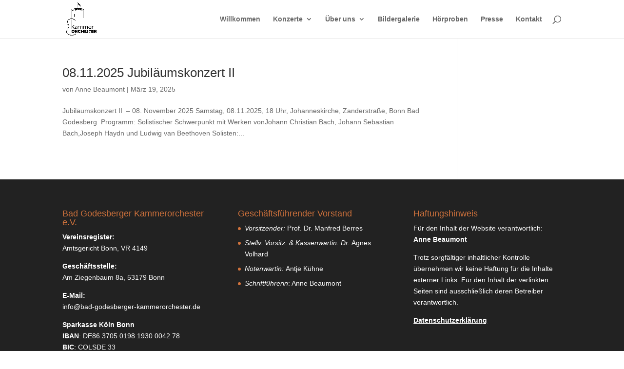

--- FILE ---
content_type: text/css
request_url: https://bad-godesberger-kammerorchester.de/wp-content/et-cache/global/et-divi-customizer-global.min.css?ver=1764927732
body_size: 3795
content:
body,.et_pb_column_1_2 .et_quote_content blockquote cite,.et_pb_column_1_2 .et_link_content a.et_link_main_url,.et_pb_column_1_3 .et_quote_content blockquote cite,.et_pb_column_3_8 .et_quote_content blockquote cite,.et_pb_column_1_4 .et_quote_content blockquote cite,.et_pb_blog_grid .et_quote_content blockquote cite,.et_pb_column_1_3 .et_link_content a.et_link_main_url,.et_pb_column_3_8 .et_link_content a.et_link_main_url,.et_pb_column_1_4 .et_link_content a.et_link_main_url,.et_pb_blog_grid .et_link_content a.et_link_main_url,body .et_pb_bg_layout_light .et_pb_post p,body .et_pb_bg_layout_dark .et_pb_post p{font-size:14px}.et_pb_slide_content,.et_pb_best_value{font-size:15px}#et_search_icon:hover,.mobile_menu_bar:before,.mobile_menu_bar:after,.et_toggle_slide_menu:after,.et-social-icon a:hover,.et_pb_sum,.et_pb_pricing li a,.et_pb_pricing_table_button,.et_overlay:before,.entry-summary p.price ins,.et_pb_member_social_links a:hover,.et_pb_widget li a:hover,.et_pb_filterable_portfolio .et_pb_portfolio_filters li a.active,.et_pb_filterable_portfolio .et_pb_portofolio_pagination ul li a.active,.et_pb_gallery .et_pb_gallery_pagination ul li a.active,.wp-pagenavi span.current,.wp-pagenavi a:hover,.nav-single a,.tagged_as a,.posted_in a{color:#cf723c}.et_pb_contact_submit,.et_password_protected_form .et_submit_button,.et_pb_bg_layout_light .et_pb_newsletter_button,.comment-reply-link,.form-submit .et_pb_button,.et_pb_bg_layout_light .et_pb_promo_button,.et_pb_bg_layout_light .et_pb_more_button,.et_pb_contact p input[type="checkbox"]:checked+label i:before,.et_pb_bg_layout_light.et_pb_module.et_pb_button{color:#cf723c}.footer-widget h4{color:#cf723c}.et-search-form,.nav li ul,.et_mobile_menu,.footer-widget li:before,.et_pb_pricing li:before,blockquote{border-color:#cf723c}.et_pb_counter_amount,.et_pb_featured_table .et_pb_pricing_heading,.et_quote_content,.et_link_content,.et_audio_content,.et_pb_post_slider.et_pb_bg_layout_dark,.et_slide_in_menu_container,.et_pb_contact p input[type="radio"]:checked+label i:before{background-color:#cf723c}a{color:#cf723c}.et_secondary_nav_enabled #page-container #top-header{background-color:#cf723c!important}#et-secondary-nav li ul{background-color:#cf723c}#main-footer .footer-widget h4,#main-footer .widget_block h1,#main-footer .widget_block h2,#main-footer .widget_block h3,#main-footer .widget_block h4,#main-footer .widget_block h5,#main-footer .widget_block h6{color:#cf723c}.footer-widget li:before{border-color:#cf723c}@media only screen and (min-width:981px){.et_header_style_left #et-top-navigation,.et_header_style_split #et-top-navigation{padding:32px 0 0 0}.et_header_style_left #et-top-navigation nav>ul>li>a,.et_header_style_split #et-top-navigation nav>ul>li>a{padding-bottom:32px}.et_header_style_split .centered-inline-logo-wrap{width:63px;margin:-63px 0}.et_header_style_split .centered-inline-logo-wrap #logo{max-height:63px}.et_pb_svg_logo.et_header_style_split .centered-inline-logo-wrap #logo{height:63px}.et_header_style_centered #top-menu>li>a{padding-bottom:11px}.et_header_style_slide #et-top-navigation,.et_header_style_fullscreen #et-top-navigation{padding:23px 0 23px 0!important}.et_header_style_centered #main-header .logo_container{height:63px}#logo{max-height:93%}.et_pb_svg_logo #logo{height:93%}.et_header_style_centered.et_hide_primary_logo #main-header:not(.et-fixed-header) .logo_container,.et_header_style_centered.et_hide_fixed_logo #main-header.et-fixed-header .logo_container{height:11.34px}.et_fixed_nav #page-container .et-fixed-header#top-header{background-color:#cf723c!important}.et_fixed_nav #page-container .et-fixed-header#top-header #et-secondary-nav li ul{background-color:#cf723c}}@media only screen and (min-width:1350px){.et_pb_row{padding:27px 0}.et_pb_section{padding:54px 0}.single.et_pb_pagebuilder_layout.et_full_width_page .et_post_meta_wrapper{padding-top:81px}.et_pb_fullwidth_section{padding:0}}